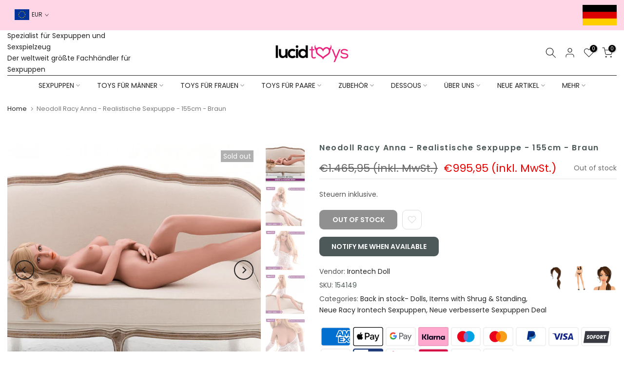

--- FILE ---
content_type: text/html; charset=utf-8
request_url: https://www.lucidtoys.de/?section_id=search-hidden
body_size: 2473
content:
<div id="shopify-section-search-hidden" class="shopify-section"><link rel="stylesheet" href="//www.lucidtoys.de/cdn/shop/t/24/assets/t4s-collection-products.css?v=85659333392321618991681225741" media="all">
<div class="t4s-drawer__header">
   <span class="t4s_as_title" aria-hidden="false">Search Our Site</span>
   <button class="t4s-drawer__close" data-drawer-close aria-label="Close Search"><svg class="t4s-iconsvg-close" role="presentation" viewBox="0 0 16 14"><path d="M15 0L1 14m14 0L1 0" stroke="currentColor" fill="none" fill-rule="evenodd"></path></svg></button>
</div>
<form data-frm-search action="/search" method="get" class="t4s-mini-search__frm t4s-pr" role="search">
   <input type="hidden" name="type" value="product">
   <input type="hidden" name="options[unavailable_products]" value="last">
   <input type="hidden" name="options[prefix]" value="last"><div data-cat-search class="t4s-mini-search__cat">
         <select data-name="product_type">
           <option value="*">All Categories</option><option value="Accessories">Accessories</option><option value="Anal dildo">Anal dildo</option><option value="Anal Lubes">Anal Lubes</option><option value="Anal Perlen">Anal Perlen</option><option value="Anal Vibrator">Anal Vibrator</option><option value="Analdildos">Analdildos</option><option value="Aromatisierte Gleitgele">Aromatisierte Gleitgele</option><option value="Baby doll">Baby doll</option><option value="Bedroom costumes">Bedroom costumes</option><option value="Beine">Beine</option><option value="BHs und Schlüpfer">BHs und Schlüpfer</option><option value="Bio-Gleitmittel">Bio-Gleitmittel</option><option value="Body Silicone">Body Silicone</option><option value="Body Torso (TPE)">Body Torso (TPE)</option><option value="Body TPE">Body TPE</option><option value="Briefs & Tanga">Briefs & Tanga</option><option value="Briefs & thongs">Briefs & thongs</option><option value="Butt Plugs">Butt Plugs</option><option value="Butts">Butts</option><option value="Clearance">Clearance</option><option value="Clitoral Vibrators">Clitoral Vibrators</option><option value="Corsets">Corsets</option><option value="Custom Type Spray & Gel">Custom Type Spray & Gel</option><option value="Dessous -Sets">Dessous -Sets</option><option value="Dessous-Set">Dessous-Set</option><option value="Dessous-Sets">Dessous-Sets</option><option value="dildo">dildo</option><option value="Dildos">Dildos</option><option value="Dildos (PVC)">Dildos (PVC)</option><option value="Doll Body">Doll Body</option><option value="Doll Head">Doll Head</option><option value="Doll Heads">Doll Heads</option><option value="Doll Heads (Silicone)">Doll Heads (Silicone)</option><option value="Doll Heads (TPE)">Doll Heads (TPE)</option><option value="Doll Part (TPE)">Doll Part (TPE)</option><option value="Doll Torso">Doll Torso</option><option value="Doll Torso (TPE)">Doll Torso (TPE)</option><option value="Doll Wigs">Doll Wigs</option><option value="Dong">Dong</option><option value="Doppelte Dildos">Doppelte Dildos</option><option value="Dresses">Dresses</option><option value="feet">feet</option><option value="Fill Size Doll">Fill Size Doll</option><option value="Fingerärmel">Fingerärmel</option><option value="Full Size Doll">Full Size Doll</option><option value="Full Size Doll (TPE)">Full Size Doll (TPE)</option><option value="Full Size Doll Hybrid (Implanted)">Full Size Doll Hybrid (Implanted)</option><option value="Full Size Doll Hybrid (Wig)">Full Size Doll Hybrid (Wig)</option><option value="Full Size Doll TPE & Gel Breast">Full Size Doll TPE & Gel Breast</option><option value="Full Size Sex Doll (Silicone) - Bundle">Full Size Sex Doll (Silicone) - Bundle</option><option value="Full Size Sex Doll (TPE) - Bundle">Full Size Sex Doll (TPE) - Bundle</option><option value="Fußfetisch">Fußfetisch</option><option value="G-Punkt">G-Punkt</option><option value="G-spot">G-spot</option><option value="Ganze Sexpuppen">Ganze Sexpuppen</option><option value="Gel Breast">Gel Breast</option><option value="Gleitmittel">Gleitmittel</option><option value="Gleitmittel auf Wasserbasis">Gleitmittel auf Wasserbasis</option><option value="Handmasturbatoren">Handmasturbatoren</option><option value="HÖSCHEN / TANGAS">HÖSCHEN / TANGAS</option><option value="Höschen">Höschen</option><option value="Implanted">Implanted</option><option value="Kaninchen">Kaninchen</option><option value="Kitzler">Kitzler</option><option value="Kleider">Kleider</option><option value="Klitorisstimulator">Klitorisstimulator</option><option value="Klitorisvibratoren">Klitorisvibratoren</option><option value="Kondome">Kondome</option><option value="Korsetts">Korsetts</option><option value="Kugel">Kugel</option><option value="Körper Silikon">Körper Silikon</option><option value="Körper Torso (TPE)">Körper Torso (TPE)</option><option value="Körper TPE (Gel)">Körper TPE (Gel)</option><option value="Körper-Torso (TPE)">Körper-Torso (TPE)</option><option value="Körperpflege">Körperpflege</option><option value="Körpertyp">Körpertyp</option><option value="Large">Large</option><option value="Legs">Legs</option><option value="Libido-enhancer">Libido-enhancer</option><option value="Lingerie">Lingerie</option><option value="Lingerie Set">Lingerie Set</option><option value="Lingerie sets">Lingerie sets</option><option value="Lotionen">Lotionen</option><option value="Lubes">Lubes</option><option value="Male Toys">Male Toys</option><option value="Masterbatoren">Masterbatoren</option><option value="Medical">Medical</option><option value="Mini">Mini</option><option value="Mini-Puppen">Mini-Puppen</option><option value="MÃ¤nnliches Spielzeug">MÃ¤nnliches Spielzeug</option><option value="männlich Torso">männlich Torso</option><option value="Männliche Puppe">Männliche Puppe</option><option value="Nachtwäsche">Nachtwäsche</option><option value="Nicht klassifiziert">Nicht klassifiziert</option><option value="Night Wear">Night Wear</option><option value="Not Classified">Not Classified</option><option value="Ohne Gelbrust">Ohne Gelbrust</option><option value="Paar Spielzeug">Paar Spielzeug</option><option value="PARTNERTOY">PARTNERTOY</option><option value="Penispumpe">Penispumpe</option><option value="Penispumpe Pump">Penispumpe Pump</option><option value="Penisringe">Penisringe</option><option value="Penisärmel">Penisärmel</option><option value="Poupée Pleine Grandeur">Poupée Pleine Grandeur</option><option value="Prostata-Massagegerät">Prostata-Massagegerät</option><option value="Puppe in voller Gr??e (TPE)">Puppe in voller Gr??e (TPE)</option><option value="Puppe in voller GrÃ¶ÃŸe (TPE)">Puppe in voller GrÃ¶ÃŸe (TPE)</option><option value="Puppe in voller Größe">Puppe in voller Größe</option><option value="Puppe in voller Größe (TPE)">Puppe in voller Größe (TPE)</option><option value="Puppen-Hybrid in voller Größe (Perücke)">Puppen-Hybrid in voller Größe (Perücke)</option><option value="Puppenaugen">Puppenaugen</option><option value="Puppenkopf">Puppenkopf</option><option value="Puppenköpfe (TPE)">Puppenköpfe (TPE)</option><option value="Puppenkörper">Puppenkörper</option><option value="Puppenperücken">Puppenperücken</option><option value="Puppensilikon in voller Größe">Puppensilikon in voller Größe</option><option value="Puppentorso">Puppentorso</option><option value="Puppentorso (TPE)">Puppentorso (TPE)</option><option value="PVC Dildos">PVC Dildos</option><option value="Rabbit">Rabbit</option><option value="Realistic Butt & Vaginas">Realistic Butt & Vaginas</option><option value="Realistische Hintern & Vaginas">Realistische Hintern & Vaginas</option><option value="Realistischer Hintern & Vaginas">Realistischer Hintern & Vaginas</option><option value="Realistischer Hintern und Vagina">Realistischer Hintern und Vagina</option><option value="Schlafzimmer Kostüme">Schlafzimmer Kostüme</option><option value="Schlafzimmermode">Schlafzimmermode</option><option value="Sexspielzeug">Sexspielzeug</option><option value="Sexual Desire">Sexual Desire</option><option value="Sexuelles Verlangen">Sexuelles Verlangen</option><option value="Silicone Dildos">Silicone Dildos</option><option value="Silikondildo">Silikondildo</option><option value="Silikondildos">Silikondildos</option><option value="Silikonpuppe in voller Größe">Silikonpuppe in voller Größe</option><option value="Slips & Tangas">Slips & Tangas</option><option value="Slips und Tangas">Slips und Tangas</option><option value="Spanker">Spanker</option><option value="Spielzeugreiniger">Spielzeugreiniger</option><option value="Spray & Gel">Spray & Gel</option><option value="Standing Shrug">Standing Shrug</option><option value="Stehendes Achselzucken">Stehendes Achselzucken</option><option value="Stockings">Stockings</option><option value="Strap On Dildos">Strap On Dildos</option><option value="Strap-On">Strap-On</option><option value="Strumpfbänder">Strumpfbänder</option><option value="Strümpfe">Strümpfe</option><option value="Torso">Torso</option><option value="TPE">TPE</option><option value="TPE Dildos">TPE Dildos</option><option value="Uniformen">Uniformen</option><option value="UniformsLingerie">UniformsLingerie</option><option value="Unterwäsche">Unterwäsche</option><option value="Verzögerungsspray & Creme">Verzögerungsspray & Creme</option><option value="Vibrating">Vibrating</option><option value="Vibratoren">Vibratoren</option><option value="Vibratorkugeln">Vibratorkugeln</option><option value="Volle Größe Puppe Hybrid (Perücke)">Volle Größe Puppe Hybrid (Perücke)</option><option value="Vollgroße Puppe TPE & Gelbrust">Vollgroße Puppe TPE & Gelbrust</option><option value="Wand">Wand</option><option value="Wig">Wig</option><option value="Zauberstab">Zauberstab</option><option value="Zubehör">Zubehör</option></select>
     </div><div class="t4s-mini-search__btns t4s-pr t4s-oh">
      <input data-input-search class="t4s-mini-search__input" autocomplete="off" type="text" name="q" placeholder="Search">
      <button data-submit-search class="t4s-mini-search__submit t4s-btn-loading__svg" type="submit">
         <svg class="t4s-btn-op0" viewBox="0 0 18 19" width="16"><path fill-rule="evenodd" clip-rule="evenodd" d="M11.03 11.68A5.784 5.784 0 112.85 3.5a5.784 5.784 0 018.18 8.18zm.26 1.12a6.78 6.78 0 11.72-.7l5.4 5.4a.5.5 0 11-.71.7l-5.41-5.4z" fill="currentColor"></path></svg>
         <div class="t4s-loading__spinner t4s-dn">
            <svg width="16" height="16" aria-hidden="true" focusable="false" role="presentation" class="t4s-svg__spinner" viewBox="0 0 66 66" xmlns="http://www.w3.org/2000/svg"><circle class="t4s-path" fill="none" stroke-width="6" cx="33" cy="33" r="30"></circle></svg>
         </div>
      </button>
   </div></form><div data-title-search class="t4s-mini-search__title" style="display:none"></div><div class="t4s-drawer__content">
   <div class="t4s-drawer__main">
      <div data-t4s-scroll-me class="t4s-drawer__scroll t4s-current-scrollbar t4s-pr-search__wrap"><div data-skeleton-search class="t4s-skeleton_wrap t4s-dn"><div class="t4s-row t4s-space-item-inner">
                         <div class="t4s-col-auto t4s-col-item t4s-widget_img_pr"><div class="t4s-skeleton_img"></div></div>
                         <div class="t4s-col t4s-col-item t4s-widget_if_pr"><div class="t4s-skeleton_txt1"></div><div class="t4s-skeleton_txt2"></div></div>
                     </div><div class="t4s-row t4s-space-item-inner">
                         <div class="t4s-col-auto t4s-col-item t4s-widget_img_pr"><div class="t4s-skeleton_img"></div></div>
                         <div class="t4s-col t4s-col-item t4s-widget_if_pr"><div class="t4s-skeleton_txt1"></div><div class="t4s-skeleton_txt2"></div></div>
                     </div><div class="t4s-row t4s-space-item-inner">
                         <div class="t4s-col-auto t4s-col-item t4s-widget_img_pr"><div class="t4s-skeleton_img"></div></div>
                         <div class="t4s-col t4s-col-item t4s-widget_if_pr"><div class="t4s-skeleton_txt1"></div><div class="t4s-skeleton_txt2"></div></div>
                     </div><div class="t4s-row t4s-space-item-inner">
                         <div class="t4s-col-auto t4s-col-item t4s-widget_img_pr"><div class="t4s-skeleton_img"></div></div>
                         <div class="t4s-col t4s-col-item t4s-widget_if_pr"><div class="t4s-skeleton_txt1"></div><div class="t4s-skeleton_txt2"></div></div>
                     </div><div class="t4s-row t4s-space-item-inner">
                         <div class="t4s-col-auto t4s-col-item t4s-widget_img_pr"><div class="t4s-skeleton_img"></div></div>
                         <div class="t4s-col t4s-col-item t4s-widget_if_pr"><div class="t4s-skeleton_txt1"></div><div class="t4s-skeleton_txt2"></div></div>
                     </div></div>
             <div data-results-search class="t4s-mini-search__content t4s_ratioadapt"></div></div>
   </div><div data-viewAll-search class="t4s-drawer__bottom" style="display:none"></div></div></div>

--- FILE ---
content_type: text/css
request_url: https://www.lucidtoys.de/cdn/shop/t/24/assets/custom.css?v=49110827924621875961681225778
body_size: -755
content:
/*# sourceMappingURL=/cdn/shop/t/24/assets/custom.css.map?v=49110827924621875961681225778 */


--- FILE ---
content_type: text/css
request_url: https://www.lucidtoys.de/cdn/shop/t/24/assets/t4s-mega-menu.css?v=157871045421668291521681225742
body_size: -311
content:
.t4s-menu-item .t4s-sub-menu,.t4s-navigation #t4s-nav-ul{text-align:left}.t4s-type__mega>.t4s-sub-menu{padding:30px 15px}.nt_menu .sub-menu .sub-column-item>a{color:var(--secondary-color);text-transform:uppercase;font-weight:500;font-size:12px;padding:13px 0;border-bottom:1px solid var(--border-color)}.t4s-type_mn_link2>a{display:block;font-weight:500;font-size:12px;padding:13px 0;border-bottom:1px solid rgba(var(--border-color-rgb),.65);position:relative}.t4s-type_mn_link2>a .t4s_lb_nav{right:auto;top:auto;transform:none;margin:-6px 4px 0}.t4s-type_mn_link2>a:first-child{padding-top:0}.t4s-type_mn_link2>a:last-child{padding-bottom:0}.t4s-type_mn_link2>a:not(:hover){color:var(--secondary-color)}.t4s-type_mn_link2>a:last-child{border-bottom:none;padding-bottom:0}.t4s-type_mn_link>.t4s-heading,.t4s-type_mn_link>a{color:var(--secondary-color);font-weight:500;font-size:12px;padding:0 0 13px;display:block;border-bottom:1px solid rgba(var(--border-color-rgb),.65)}.t4s-type_mn_link .t4s-sub-column{padding:0;margin-bottom:0}.t4s-type_mn_link .t4s-sub-column li a{padding:10px 0;display:block;line-height:1.5;position:relative}.t4s-type_mn_link .t4s-sub-column li a:not(:hover){color:var(--text-color)}.t4s-type_mn_link .t4s-sub-column .t4s_lb_nav{right:auto;margin-top:-8px;margin-left:4px}.t4s-type_mn_link .t4s-sub-column li:last-child a{padding-bottom:0}.t4s-type_mn_link .t4s-sub-column li:last-child a .t4s_lb_nav{margin-top:-4px}.t4s-navigation>ul>li.has--children.is-action__hover>a:before{content:"";position:absolute;top:0;left:0;bottom:-40px;right:0}.t4s-navigation .t4s-post-item .t4s-post-info{margin-bottom:0}.t4s-menu-item a>i{font-size:22px;margin-right:4px}
/*# sourceMappingURL=/cdn/shop/t/24/assets/t4s-mega-menu.css.map?v=157871045421668291521681225742 */


--- FILE ---
content_type: text/javascript; charset=utf-8
request_url: https://www.lucidtoys.de/products/neojoy-anna-155cm-itd_154149.js
body_size: 2278
content:
{"id":4105375088755,"title":"Neodoll Racy Anna - Realistische Sexpuppe - 155cm - Braun","handle":"neojoy-anna-155cm-itd_154149","description":"\u003cstyle type=\"text\/css\"\u003e\u003c!--\n\u003c! - - \ntd {border: 1px solid #ccc;}br {mso - data - placement: same - cell;}\n- - \u003e\n--\u003e\u003c\/style\u003e\n\u003cspan value='{\"1\": 2,\"2\": \"Verfügt über 3 Penetrationsbereiche: vaginal, anal und oral sowie ein Paar süße Brüste, die perfekt geformt sind, um Ihren Penis dazwischen zu schieben.\\n\\nDie Textur dieser Schönheit aus hochwertigem TPE sieht aus und fühlt sich an wie echte Haut - sie fühlt sich weich an und gibt leicht nach, wie echte Haut. Realistische Größe - kann in weiche Kleidung gekleidet werden, um Ihre Fantasien zu verwirklichen.\\n\\nRealistische Größe - kann in weiche Kleidung gekleidet werden, um Ihre Fantasien zu verwirklichen. Bitte beachten Sie, dass das auf den Bildern gezeigte Outfit nicht enthalten ist.\\nDie Packung enthält sexy Dessous, eine schöne Perücke, einen Kamm, ein Reinigungsset, eine Decke.\\n\\nDie Neodoll Racy Puppenreihe wurde entwickelt, um das Herz eines jeden Mannes höher schlagen zu lassen. Die Puppen werden von Hand ausgewählt und für diejenigen hergestellt, die ein detailliertes menschliches Aussehen suchen. Hergestellt aus den hochwertigsten Materialien und kann auch ohne Unterstützung alleine stehen. Diese Puppenreihe wurde so geformt, dass sie den Größen und Merkmalen des perfekten weiblichen Körpers entspricht. Sie lässt Sie vergessen, dass sie nicht aus echtem Fleisch und Knochen Büsteht. \\n\\n\\nWichtige Details: \\n\\n - EU - weite Lieferung - Lokaler Kundendienst\\n - KEINE EINFUHRZÖLLE ODER EINFUHRSTEUERN\\n - Köpfe und anderes Zubehör erhältlich\\n  \"}' data=\"\" sheets=\"\" userformat='{\"2\": 769,\"3\": {\"1\": 0},\"11\": 4,\"12\": 0}'\u003eVerfügt über 3 Penetrationsbereiche: vaginal, anal und oral sowie ein Paar süße Brüste, die perfekt geformt sind, um Ihren Penis dazwischen zu schieben.\u003cbr\u003e\u003cbr\u003eDie Textur dieser Schönheit aus hochwertigem TPE sieht aus und fühlt sich an wie echte Haut - sie fühlt sich weich an und gibt leicht nach, wie echte Haut. Realistische Größe - kann in weiche Kleidung gekleidet werden, um Ihre Fantasien zu verwirklichen.\u003cbr\u003e\u003cbr\u003eRealistische Größe - kann in weiche Kleidung gekleidet werden, um Ihre Fantasien zu verwirklichen. Bitte beachten Sie, dass das auf den Bildern gezeigte Outfit nicht enthalten ist.\u003cbr\u003eDie Packung enthält sexy Dessous, eine schöne Perücke, einen Kamm, ein Reinigungsset, eine Decke.\u003cbr\u003e\u003cbr\u003eDie Neodoll Racy Puppenreihe wurde entwickelt, um das Herz eines jeden Mannes höher schlagen zu lassen. Die Puppen werden von Hand ausgewählt und für diejenigen hergestellt, die ein detailliertes menschliches Aussehen suchen. Hergestellt aus den hochwertigsten Materialien und kann auch ohne Unterstützung alleine stehen. Diese Puppenreihe wurde so geformt, dass sie den Größen und Merkmalen des perfekten weiblichen Körpers entspricht. Sie lässt Sie vergessen, dass sie nicht aus echtem Fleisch und Knochen Büsteht. \u003cbr\u003e\u003cbr\u003e\u003cstrong\u003eWichtige Details: \u003c\/strong\u003e\u003cbr\u003e\u003cbr\u003e - EU - weite Lieferung - Lokaler Kundendienst\u003cbr\u003e - KEINE EINFUHRZÖLLE ODER EINFUHRSTEUERN\u003cbr\u003e - Köpfe und anderes Zubehör erhältlich \u003c\/span\u003e\u003cbr\u003e\u003cbr\u003e\u003cb\u003e Puppen Spezifikationen: \u003c\/b\u003e \u003cbr\u003e \u003cb\u003e - Hersteller: \u003c\/b\u003e Irontech Puppen \u003cbr\u003e \u003cb\u003e - Höhe: \u003c\/b\u003e 155cm \u003cbr\u003e \u003cb\u003e - Schulter : \u003c\/b\u003e 33cm \u003cbr\u003e \u003cb\u003e - Nettogewicht: \u003c\/b\u003e 30kg \u003cbr\u003e \u003cb\u003e - Bruttogewicht: \u003c\/b\u003e 38kg \u003cbr\u003e \u003cb\u003e - Brüste: \u003c\/b\u003e 74cm \u003cbr\u003e \u003cb\u003e - Taille: \u003c\/b\u003e 57cm \u003cbr\u003e \u003cb\u003e - Hüfte: \u003c\/b\u003e 82cm \u003cbr\u003e \u003cb\u003e - Hand: \u003c\/b\u003e 15,5cm \u003cbr\u003e \u003cb\u003e - Fußgröße: \u003c\/b\u003e 20cm \u003cbr\u003e \u003cb\u003e - Beinlänge: \u003c\/b\u003e 81cm \u003cbr\u003e \u003cb\u003e - Stehende Option: \u003c\/b\u003e Ja \u003cbr\u003e \u003cb\u003e - Bewegliche Schultern: \u003c\/b\u003e Ja \u003cbr\u003e \u003cb\u003e - Augenfarbe: \u003c\/b\u003e Grau \u003cbr\u003e \u003cb\u003e - Hautfarbe: \u003c\/b\u003eBraun\u003cbr\u003e \u003cb\u003e - Vagina Tiefe: \u003c\/b\u003e 17cm \u003cbr\u003e \u003cb\u003e - Anal Tiefe: \u003c\/b\u003e 15 cm \u003cbr\u003e \u003cb\u003e - Mund Tiefe: \u003c\/b\u003e 13cm","published_at":"2019-09-20T17:02:49+02:00","created_at":"2019-09-20T17:03:03+02:00","vendor":"Irontech Doll","type":"Ganze Sexpuppen","tags":["brustumfang-größe-cm-74cm","europäisch","eye-grey","feet-size-20cm","gebräunt-haut","Hand Size-15.5cm","höhe-cm-155cm","hüftumfang-cm-82cm","leg-size-81cm","material-tpe","merkmal-bewegliche-schultern","merkmal-stehen","nettogewicht-kg-30kg","schultergroß-cm-33cm","taillengröße-cm-57cm","Vendor Irontech"],"price":99595,"price_min":99595,"price_max":99595,"available":false,"price_varies":false,"compare_at_price":146595,"compare_at_price_min":146595,"compare_at_price_max":146595,"compare_at_price_varies":false,"variants":[{"id":30149193072755,"title":"Default Title","option1":"Default Title","option2":null,"option3":null,"sku":"154149","requires_shipping":true,"taxable":true,"featured_image":null,"available":false,"name":"Neodoll Racy Anna - Realistische Sexpuppe - 155cm - Braun","public_title":null,"options":["Default Title"],"price":99595,"weight":0,"compare_at_price":146595,"inventory_management":"shopify","barcode":"","requires_selling_plan":false,"selling_plan_allocations":[]}],"images":["\/\/cdn.shopify.com\/s\/files\/1\/0033\/9682\/9299\/files\/689938.jpg?v=1741256447","\/\/cdn.shopify.com\/s\/files\/1\/0033\/9682\/9299\/files\/689939.jpg?v=1741256447","\/\/cdn.shopify.com\/s\/files\/1\/0033\/9682\/9299\/files\/689940.jpg?v=1741256447","\/\/cdn.shopify.com\/s\/files\/1\/0033\/9682\/9299\/files\/689941.jpg?v=1741256447","\/\/cdn.shopify.com\/s\/files\/1\/0033\/9682\/9299\/files\/689942.jpg?v=1741256447","\/\/cdn.shopify.com\/s\/files\/1\/0033\/9682\/9299\/files\/689943.jpg?v=1741256447","\/\/cdn.shopify.com\/s\/files\/1\/0033\/9682\/9299\/files\/689944.jpg?v=1741256447","\/\/cdn.shopify.com\/s\/files\/1\/0033\/9682\/9299\/files\/689945.jpg?v=1741256447","\/\/cdn.shopify.com\/s\/files\/1\/0033\/9682\/9299\/files\/689946.jpg?v=1741256447","\/\/cdn.shopify.com\/s\/files\/1\/0033\/9682\/9299\/files\/689947.jpg?v=1741256447","\/\/cdn.shopify.com\/s\/files\/1\/0033\/9682\/9299\/files\/689948.jpg?v=1741256448","\/\/cdn.shopify.com\/s\/files\/1\/0033\/9682\/9299\/files\/689949.jpg?v=1741256448","\/\/cdn.shopify.com\/s\/files\/1\/0033\/9682\/9299\/files\/689950.jpg?v=1741256448","\/\/cdn.shopify.com\/s\/files\/1\/0033\/9682\/9299\/files\/689951.jpg?v=1741256448","\/\/cdn.shopify.com\/s\/files\/1\/0033\/9682\/9299\/files\/689952.jpg?v=1741256448","\/\/cdn.shopify.com\/s\/files\/1\/0033\/9682\/9299\/files\/689953.jpg?v=1741256448","\/\/cdn.shopify.com\/s\/files\/1\/0033\/9682\/9299\/files\/689954.jpg?v=1741256448","\/\/cdn.shopify.com\/s\/files\/1\/0033\/9682\/9299\/files\/689955.jpg?v=1741256448","\/\/cdn.shopify.com\/s\/files\/1\/0033\/9682\/9299\/files\/689956.jpg?v=1741256448"],"featured_image":"\/\/cdn.shopify.com\/s\/files\/1\/0033\/9682\/9299\/files\/689938.jpg?v=1741256447","options":[{"name":"Title","position":1,"values":["Default Title"]}],"url":"\/products\/neojoy-anna-155cm-itd_154149","media":[{"alt":null,"id":44561890246922,"position":1,"preview_image":{"aspect_ratio":1.0,"height":1200,"width":1200,"src":"https:\/\/cdn.shopify.com\/s\/files\/1\/0033\/9682\/9299\/files\/689938.jpg?v=1741256447"},"aspect_ratio":1.0,"height":1200,"media_type":"image","src":"https:\/\/cdn.shopify.com\/s\/files\/1\/0033\/9682\/9299\/files\/689938.jpg?v=1741256447","width":1200},{"alt":null,"id":44561890279690,"position":2,"preview_image":{"aspect_ratio":1.0,"height":1200,"width":1200,"src":"https:\/\/cdn.shopify.com\/s\/files\/1\/0033\/9682\/9299\/files\/689939.jpg?v=1741256447"},"aspect_ratio":1.0,"height":1200,"media_type":"image","src":"https:\/\/cdn.shopify.com\/s\/files\/1\/0033\/9682\/9299\/files\/689939.jpg?v=1741256447","width":1200},{"alt":null,"id":44561890312458,"position":3,"preview_image":{"aspect_ratio":1.0,"height":1200,"width":1200,"src":"https:\/\/cdn.shopify.com\/s\/files\/1\/0033\/9682\/9299\/files\/689940.jpg?v=1741256447"},"aspect_ratio":1.0,"height":1200,"media_type":"image","src":"https:\/\/cdn.shopify.com\/s\/files\/1\/0033\/9682\/9299\/files\/689940.jpg?v=1741256447","width":1200},{"alt":null,"id":44561890345226,"position":4,"preview_image":{"aspect_ratio":1.0,"height":1200,"width":1200,"src":"https:\/\/cdn.shopify.com\/s\/files\/1\/0033\/9682\/9299\/files\/689941.jpg?v=1741256447"},"aspect_ratio":1.0,"height":1200,"media_type":"image","src":"https:\/\/cdn.shopify.com\/s\/files\/1\/0033\/9682\/9299\/files\/689941.jpg?v=1741256447","width":1200},{"alt":null,"id":44561890377994,"position":5,"preview_image":{"aspect_ratio":1.0,"height":1200,"width":1200,"src":"https:\/\/cdn.shopify.com\/s\/files\/1\/0033\/9682\/9299\/files\/689942.jpg?v=1741256447"},"aspect_ratio":1.0,"height":1200,"media_type":"image","src":"https:\/\/cdn.shopify.com\/s\/files\/1\/0033\/9682\/9299\/files\/689942.jpg?v=1741256447","width":1200},{"alt":null,"id":44561890410762,"position":6,"preview_image":{"aspect_ratio":1.0,"height":1200,"width":1200,"src":"https:\/\/cdn.shopify.com\/s\/files\/1\/0033\/9682\/9299\/files\/689943.jpg?v=1741256447"},"aspect_ratio":1.0,"height":1200,"media_type":"image","src":"https:\/\/cdn.shopify.com\/s\/files\/1\/0033\/9682\/9299\/files\/689943.jpg?v=1741256447","width":1200},{"alt":null,"id":44561890443530,"position":7,"preview_image":{"aspect_ratio":1.0,"height":1200,"width":1200,"src":"https:\/\/cdn.shopify.com\/s\/files\/1\/0033\/9682\/9299\/files\/689944.jpg?v=1741256447"},"aspect_ratio":1.0,"height":1200,"media_type":"image","src":"https:\/\/cdn.shopify.com\/s\/files\/1\/0033\/9682\/9299\/files\/689944.jpg?v=1741256447","width":1200},{"alt":null,"id":44561890476298,"position":8,"preview_image":{"aspect_ratio":1.0,"height":1200,"width":1200,"src":"https:\/\/cdn.shopify.com\/s\/files\/1\/0033\/9682\/9299\/files\/689945.jpg?v=1741256447"},"aspect_ratio":1.0,"height":1200,"media_type":"image","src":"https:\/\/cdn.shopify.com\/s\/files\/1\/0033\/9682\/9299\/files\/689945.jpg?v=1741256447","width":1200},{"alt":null,"id":44561890509066,"position":9,"preview_image":{"aspect_ratio":1.0,"height":1200,"width":1200,"src":"https:\/\/cdn.shopify.com\/s\/files\/1\/0033\/9682\/9299\/files\/689946.jpg?v=1741256447"},"aspect_ratio":1.0,"height":1200,"media_type":"image","src":"https:\/\/cdn.shopify.com\/s\/files\/1\/0033\/9682\/9299\/files\/689946.jpg?v=1741256447","width":1200},{"alt":null,"id":44561890541834,"position":10,"preview_image":{"aspect_ratio":1.0,"height":1200,"width":1200,"src":"https:\/\/cdn.shopify.com\/s\/files\/1\/0033\/9682\/9299\/files\/689947.jpg?v=1741256447"},"aspect_ratio":1.0,"height":1200,"media_type":"image","src":"https:\/\/cdn.shopify.com\/s\/files\/1\/0033\/9682\/9299\/files\/689947.jpg?v=1741256447","width":1200},{"alt":null,"id":44561890574602,"position":11,"preview_image":{"aspect_ratio":1.0,"height":1200,"width":1200,"src":"https:\/\/cdn.shopify.com\/s\/files\/1\/0033\/9682\/9299\/files\/689948.jpg?v=1741256448"},"aspect_ratio":1.0,"height":1200,"media_type":"image","src":"https:\/\/cdn.shopify.com\/s\/files\/1\/0033\/9682\/9299\/files\/689948.jpg?v=1741256448","width":1200},{"alt":null,"id":44561890607370,"position":12,"preview_image":{"aspect_ratio":1.0,"height":1200,"width":1200,"src":"https:\/\/cdn.shopify.com\/s\/files\/1\/0033\/9682\/9299\/files\/689949.jpg?v=1741256448"},"aspect_ratio":1.0,"height":1200,"media_type":"image","src":"https:\/\/cdn.shopify.com\/s\/files\/1\/0033\/9682\/9299\/files\/689949.jpg?v=1741256448","width":1200},{"alt":null,"id":44561890640138,"position":13,"preview_image":{"aspect_ratio":1.0,"height":1200,"width":1200,"src":"https:\/\/cdn.shopify.com\/s\/files\/1\/0033\/9682\/9299\/files\/689950.jpg?v=1741256448"},"aspect_ratio":1.0,"height":1200,"media_type":"image","src":"https:\/\/cdn.shopify.com\/s\/files\/1\/0033\/9682\/9299\/files\/689950.jpg?v=1741256448","width":1200},{"alt":null,"id":44561890672906,"position":14,"preview_image":{"aspect_ratio":1.0,"height":1200,"width":1200,"src":"https:\/\/cdn.shopify.com\/s\/files\/1\/0033\/9682\/9299\/files\/689951.jpg?v=1741256448"},"aspect_ratio":1.0,"height":1200,"media_type":"image","src":"https:\/\/cdn.shopify.com\/s\/files\/1\/0033\/9682\/9299\/files\/689951.jpg?v=1741256448","width":1200},{"alt":null,"id":44561890705674,"position":15,"preview_image":{"aspect_ratio":1.0,"height":1200,"width":1200,"src":"https:\/\/cdn.shopify.com\/s\/files\/1\/0033\/9682\/9299\/files\/689952.jpg?v=1741256448"},"aspect_ratio":1.0,"height":1200,"media_type":"image","src":"https:\/\/cdn.shopify.com\/s\/files\/1\/0033\/9682\/9299\/files\/689952.jpg?v=1741256448","width":1200},{"alt":null,"id":44561890738442,"position":16,"preview_image":{"aspect_ratio":1.0,"height":1200,"width":1200,"src":"https:\/\/cdn.shopify.com\/s\/files\/1\/0033\/9682\/9299\/files\/689953.jpg?v=1741256448"},"aspect_ratio":1.0,"height":1200,"media_type":"image","src":"https:\/\/cdn.shopify.com\/s\/files\/1\/0033\/9682\/9299\/files\/689953.jpg?v=1741256448","width":1200},{"alt":null,"id":44561890771210,"position":17,"preview_image":{"aspect_ratio":1.0,"height":1200,"width":1200,"src":"https:\/\/cdn.shopify.com\/s\/files\/1\/0033\/9682\/9299\/files\/689954.jpg?v=1741256448"},"aspect_ratio":1.0,"height":1200,"media_type":"image","src":"https:\/\/cdn.shopify.com\/s\/files\/1\/0033\/9682\/9299\/files\/689954.jpg?v=1741256448","width":1200},{"alt":null,"id":44561890803978,"position":18,"preview_image":{"aspect_ratio":1.0,"height":1200,"width":1200,"src":"https:\/\/cdn.shopify.com\/s\/files\/1\/0033\/9682\/9299\/files\/689955.jpg?v=1741256448"},"aspect_ratio":1.0,"height":1200,"media_type":"image","src":"https:\/\/cdn.shopify.com\/s\/files\/1\/0033\/9682\/9299\/files\/689955.jpg?v=1741256448","width":1200},{"alt":null,"id":44561890836746,"position":19,"preview_image":{"aspect_ratio":1.0,"height":1200,"width":1200,"src":"https:\/\/cdn.shopify.com\/s\/files\/1\/0033\/9682\/9299\/files\/689956.jpg?v=1741256448"},"aspect_ratio":1.0,"height":1200,"media_type":"image","src":"https:\/\/cdn.shopify.com\/s\/files\/1\/0033\/9682\/9299\/files\/689956.jpg?v=1741256448","width":1200}],"requires_selling_plan":false,"selling_plan_groups":[]}

--- FILE ---
content_type: text/javascript
request_url: https://cdn.starapps.studio/apps/vsk/lucidtoys-de/data-v2.js
body_size: 2320
content:
"use strict";"undefined"==typeof window.starapps_data&&(window.starapps_data={}),"undefined"==typeof window.starapps_data.product_groups&&(window.starapps_data.product_groups=[{"id":162408,"products_preset_id":137654,"collections_swatch":"first_product_image","group_name":"Neodoll 6YE 150cm Sexpuppe","option_name":"Wählen Sie Ihre 6YE Liebespuppe","collections_preset_id":null,"display_position":"bottom","products_swatch":"first_product_image","mobile_products_preset_id":137654,"mobile_products_swatch":"first_product_image","mobile_collections_preset_id":null,"mobile_collections_swatch":"first_product_image","same_products_preset_for_mobile":true,"same_collections_preset_for_mobile":true,"option_values":[{"id":7009264730294,"option_value":"Demi","featured_img":"https://cdn.shopify.com/s/files/1/0033/9682/9299/products/440452.jpg?v=1710335020","secondary_img":"https://cdn.shopify.com/s/files/1/0033/9682/9299/products/440455.jpg?v=1710335020","last_img":"https://cdn.shopify.com/s/files/1/0033/9682/9299/products/440477.jpg?v=1710335021","title":"Neodoll Allure Demi - Realistische Sexpuppe - 150cm - Gebräunt","handle":"neodoll-allure-demi-realistic-sex-doll-150cm-tan","available":true,"max_price":749.99,"min_price":749.99,"published":true,"swatch_src":"No","swatch_value":null},{"id":7011859595446,"option_value":"Giselle","featured_img":"https://cdn.shopify.com/s/files/1/0033/9682/9299/products/440645.jpg?v=1710333482","secondary_img":"https://cdn.shopify.com/s/files/1/0033/9682/9299/products/440646.jpg?v=1710333482","last_img":"https://cdn.shopify.com/s/files/1/0033/9682/9299/products/440663.jpg?v=1710333482","title":"Neodoll Allure Giselle - Realistische Sexpuppe - 150cm - Gebräunt","handle":"neodoll-allure-giselle-realistic-sex-doll-150cm-tan","available":true,"max_price":749.99,"min_price":749.99,"published":true,"swatch_src":"No","swatch_value":null},{"id":6937762791606,"option_value":"Melanie","featured_img":"https://cdn.shopify.com/s/files/1/0033/9682/9299/files/436877_aa573f7b-89c4-4dd5-81a3-f6c854c4d807.jpg?v=1747034778","secondary_img":"https://cdn.shopify.com/s/files/1/0033/9682/9299/files/436878_312b5757-abad-42fd-af30-0c4789da45fa.jpg?v=1747034778","last_img":"https://cdn.shopify.com/s/files/1/0033/9682/9299/files/436896_8b664fac-0261-4490-8841-b0e0fc33c4c4.jpg?v=1747034778","title":"Neodoll Allure Melanie - Realistische Sexpuppe - 150cm - Gebräunt - Neodoll Studios","handle":"neodoll-allure-melanie-realistische-sexpuppe-150cm-gebraunt","available":true,"max_price":749.99,"min_price":749.99,"published":true,"swatch_src":"No","swatch_value":null},{"id":6937779667126,"option_value":"Ellan","featured_img":"https://cdn.shopify.com/s/files/1/0033/9682/9299/products/436543.jpg?v=1709283353","secondary_img":"https://cdn.shopify.com/s/files/1/0033/9682/9299/products/436544.jpg?v=1709283353","last_img":"https://cdn.shopify.com/s/files/1/0033/9682/9299/products/436562.jpg?v=1709283353","title":"Neodoll Allure Ellan - Realistische Sexpuppe - 150cm - Gebräunt - Neodoll Studios","handle":"neodoll-allure-ellan-realistische-sexpuppe-150cm-gebraunt","available":true,"max_price":885.99,"min_price":885.99,"published":true,"swatch_src":"No","swatch_value":null},{"id":7011863003318,"option_value":"Gabriella","featured_img":"https://cdn.shopify.com/s/files/1/0033/9682/9299/products/431511_04215acc-a24f-440b-b48b-569a2c91bd12.jpg?v=1710400752","secondary_img":"https://cdn.shopify.com/s/files/1/0033/9682/9299/products/431512_9e00d457-0f0f-4927-b391-0d7cca627afe.jpg?v=1710400752","last_img":"https://cdn.shopify.com/s/files/1/0033/9682/9299/products/431530_3613767a-aedf-470b-b9bd-aa746a6ccce8.jpg?v=1710400753","title":"Neodoll Allure Gabriella - Realistische Sexpuppe - 150cm - Gebräunt","handle":"neodoll-allure-gabriella-realistische-sexpuppe-150cm-gebraunt","available":true,"max_price":749.99,"min_price":749.99,"published":true,"swatch_src":"No","swatch_value":null},{"id":7011907076278,"option_value":"Ruby","featured_img":"https://cdn.shopify.com/s/files/1/0033/9682/9299/files/431531_a8af7de8-4360-4486-be13-a11b40c7a8de.jpg?v=1747034344","secondary_img":"https://cdn.shopify.com/s/files/1/0033/9682/9299/files/431532_41986a1f-f364-45a5-94df-542a4a495b2a.jpg?v=1747034344","last_img":"https://cdn.shopify.com/s/files/1/0033/9682/9299/files/431549_681dd278-e6ef-42cf-98ed-4a7153576d9e.jpg?v=1747034344","title":"Neodoll Allure Ruby - Realistische Sexpuppe - 150cm - Gebräunt","handle":"neodoll-allure-ruby-realistische-sexpuppe-150cm-gebraunt","available":true,"max_price":749.99,"min_price":749.99,"published":true,"swatch_src":"No","swatch_value":null},{"id":4611930980449,"option_value":"Gianna","featured_img":"https://cdn.shopify.com/s/files/1/0033/9682/9299/files/440548.jpg?v=1742195492","secondary_img":"https://cdn.shopify.com/s/files/1/0033/9682/9299/files/440549.jpg?v=1742195492","last_img":"https://cdn.shopify.com/s/files/1/0033/9682/9299/files/440559.jpg?v=1742195492","title":"Neodoll Allure Gianna - Realistische Sexpuppe - 150cm - Gebräunt","handle":"neodoll-allure-gianna-realistic-sex-doll-150cm_156219","available":true,"max_price":749.99,"min_price":749.99,"published":true,"swatch_src":"No","swatch_value":null},{"id":7011958653110,"option_value":"Cora","featured_img":"https://cdn.shopify.com/s/files/1/0033/9682/9299/products/431550.jpg?v=1710402282","secondary_img":"https://cdn.shopify.com/s/files/1/0033/9682/9299/products/431551.jpg?v=1710402282","last_img":"https://cdn.shopify.com/s/files/1/0033/9682/9299/products/407037.jpg?v=1710402282","title":"Neodoll Allure Cora - Realistische Sexpuppe - 150cm - Gebräunt","handle":"neodoll-allure-cora-realistische-sexpuppe-150cm-gebraunt","available":true,"max_price":749.99,"min_price":749.99,"published":true,"swatch_src":"No","swatch_value":null},{"id":6631958249654,"option_value":"Kensley","featured_img":"https://cdn.shopify.com/s/files/1/0033/9682/9299/files/436632_40784f15-f83a-40a0-a9a1-3ca8cef3d58d.jpg?v=1751104516","secondary_img":"https://cdn.shopify.com/s/files/1/0033/9682/9299/files/436633_e7960c2e-3169-4968-8c1b-5f24d7b386c9.jpg?v=1751104516","last_img":"https://cdn.shopify.com/s/files/1/0033/9682/9299/files/436644_766573a1-ed08-43e9-8bc6-8108c2c3d91a.jpg?v=1751104517","title":"Neodoll Allure Kensley - Realistische Sexpuppe - 150cm - Gebräunt","handle":"neodoll-allure-kensley-realistic-sex-doll-150c_159766","available":true,"max_price":749.99,"min_price":749.99,"published":true,"swatch_src":"No","swatch_value":null},{"id":7011961667766,"option_value":"Lorelei","featured_img":"https://cdn.shopify.com/s/files/1/0033/9682/9299/files/525038_a6b28569-2476-457a-99c5-0eb72c0a3254.png?v=1747035147","secondary_img":"https://cdn.shopify.com/s/files/1/0033/9682/9299/files/525039_6d8ef516-1b63-4131-834d-3098cb0c9aba.jpg?v=1747035147","last_img":"https://cdn.shopify.com/s/files/1/0033/9682/9299/files/525053_79b0328f-004e-4195-8fce-ec5ba9f62f04.jpg?v=1747035147","title":"Neodoll Allure Lorelei - Realistische Sexpuppe - 150cm - Gebräunt","handle":"neodoll-allure-lorelei-realistische-sexpuppe-150cm-gebraunt","available":true,"max_price":749.99,"min_price":749.99,"published":true,"swatch_src":"No","swatch_value":null},{"id":7009257980086,"option_value":"Elianna","featured_img":"https://cdn.shopify.com/s/files/1/0033/9682/9299/products/428416-main.jpg?v=1669809923","secondary_img":"https://cdn.shopify.com/s/files/1/0033/9682/9299/products/428417.jpg?v=1669809938","last_img":"https://cdn.shopify.com/s/files/1/0033/9682/9299/products/428435.jpg?v=1669809938","title":"Neodoll Allure Elianna - Realistische Sexpuppe - 150cm - Gebräunt","handle":"neodoll-allure-elianna-realistic-sex-doll-150cm-tan","available":true,"max_price":749.99,"min_price":749.99,"published":true,"swatch_src":"No","swatch_value":null},{"id":6631960182966,"option_value":"Shelby","featured_img":"https://cdn.shopify.com/s/files/1/0033/9682/9299/files/437023.jpg?v=1746173960","secondary_img":"https://cdn.shopify.com/s/files/1/0033/9682/9299/files/437024.jpg?v=1746173961","last_img":"https://cdn.shopify.com/s/files/1/0033/9682/9299/files/437032.jpg?v=1746173961","title":"Neodoll Allure Shelby - Realistische Sexpuppe - 150cm - Gebräunt","handle":"neodoll-allure-shelby-realistic-sex-doll-150cm_159773","available":true,"max_price":749.99,"min_price":749.99,"published":true,"swatch_src":"No","swatch_value":null},{"id":6886981796022,"option_value":"Maddie","featured_img":"https://cdn.shopify.com/s/files/1/0033/9682/9299/files/436675.jpg?v=1751105061","secondary_img":"https://cdn.shopify.com/s/files/1/0033/9682/9299/files/436676.jpg?v=1751105061","last_img":"https://cdn.shopify.com/s/files/1/0033/9682/9299/files/436694.jpg?v=1751105061","title":"Neodoll Allure Maddie - Realistische Sexpuppe - 150cm - Gebräunt","handle":"neodoll-allure-maddie-realistic-sex-doll-150cm_161124","available":true,"max_price":749.99,"min_price":749.99,"published":true,"swatch_src":"No","swatch_value":null},{"id":6191753691318,"option_value":"Rowan","featured_img":"https://cdn.shopify.com/s/files/1/0033/9682/9299/files/436993_17163692-bb6b-4957-8cdc-47f610707ea0.jpg?v=1747034061","secondary_img":"https://cdn.shopify.com/s/files/1/0033/9682/9299/files/436994_91e6b042-71c3-4d31-91cf-f601b8a0367b.jpg?v=1747034061","last_img":"https://cdn.shopify.com/s/files/1/0033/9682/9299/files/437005_9f90b4ff-e116-48d4-81e5-0d245734c2bb.jpg?v=1747034061","title":"Neodoll Allure Rowan - Realistische Sexpuppe - 150cm - GebrÃ¤unt","handle":"neodoll-allure-rowan-realistic-sex-doll-150cm_158955","available":true,"max_price":813,"min_price":813,"published":true,"swatch_src":"No","swatch_value":null},{"id":7011917037750,"option_value":"Luna","featured_img":"https://cdn.shopify.com/s/files/1/0033/9682/9299/products/379505.jpg?v=1631183709","secondary_img":"https://cdn.shopify.com/s/files/1/0033/9682/9299/products/348471_d4a0ba47-a5b2-46ad-b5a8-f9c87897abec.jpg?v=1631183709","last_img":"https://cdn.shopify.com/s/files/1/0033/9682/9299/products/379508.jpg?v=1650880827","title":"Neodoll Allure Luna - Realistische Sexpuppe - 150cm - Gebräunt","handle":"neodoll-allure-luna-realistische-sexpuppe-150cm-gebraunt","available":true,"max_price":749.99,"min_price":749.99,"published":true,"swatch_src":"No","swatch_value":null},{"id":4648511373409,"option_value":"Rylee","featured_img":"https://cdn.shopify.com/s/files/1/0033/9682/9299/files/673173.png?v=1747032673","secondary_img":"https://cdn.shopify.com/s/files/1/0033/9682/9299/files/673174.jpg?v=1747032673","last_img":"https://cdn.shopify.com/s/files/1/0033/9682/9299/files/673184.jpg?v=1747032673","title":"Neodoll Allure Rylee - Realistische Sexpuppe - 150cm - Gebräunt","handle":"neodoll-allure-rylee-realistic-sex-doll-150cm_158087","available":true,"max_price":749.99,"min_price":749.99,"published":true,"swatch_src":"No","swatch_value":null},{"id":6123795087542,"option_value":"Summer","featured_img":"https://cdn.shopify.com/s/files/1/0033/9682/9299/files/440913_05f7126e-9c42-45bd-836d-d62489c60e75.jpg?v=1747033549","secondary_img":"https://cdn.shopify.com/s/files/1/0033/9682/9299/files/440914_4519d767-a351-406c-b010-647f54b84671.jpg?v=1747033549","last_img":"https://cdn.shopify.com/s/files/1/0033/9682/9299/files/440930_0fe27ffd-d2d5-4561-832e-91f393831115.jpg?v=1747033549","title":"Neodoll Allure Summer - Realistische Sexpuppe - 150cm - Gebräunt","handle":"neodoll-allure-summer-realistic-sex-doll-150cm_158949","available":true,"max_price":749.99,"min_price":749.99,"published":true,"swatch_src":"No","swatch_value":null},{"id":7009268531382,"option_value":"Elaina","featured_img":"https://cdn.shopify.com/s/files/1/0033/9682/9299/files/697948.jpg?v=1758117442","secondary_img":"https://cdn.shopify.com/s/files/1/0033/9682/9299/files/697949.jpg?v=1758117442","last_img":"https://cdn.shopify.com/s/files/1/0033/9682/9299/files/697963.jpg?v=1758117442","title":"Neodoll Allure Elaina - Realistische Sexpuppe - 150cm - Gebräunt","handle":"neodoll-allure-elaina-realistic-sex-doll-150cm-tan","available":true,"max_price":749.99,"min_price":749.99,"published":true,"swatch_src":"No","swatch_value":null},{"id":7445008122103,"option_value":"Tatiana","featured_img":"https://cdn.shopify.com/s/files/1/0033/9682/9299/files/440961.jpg?v=1746201695","secondary_img":"https://cdn.shopify.com/s/files/1/0033/9682/9299/files/440960.jpg?v=1746201695","last_img":"https://cdn.shopify.com/s/files/1/0033/9682/9299/files/440972.jpg?v=1746201695","title":"Neodoll Allure Tatiana - Realistische Sexpuppe - 150cm - Gebräunt","handle":"neodoll-allure-tatiana-realistic-sex-doll-150c_163106","available":true,"max_price":749.99,"min_price":749.99,"published":true,"swatch_src":"No","swatch_value":null},{"id":7009271775414,"option_value":"Isla","featured_img":"https://cdn.shopify.com/s/files/1/0033/9682/9299/files/524030_7aaeb3e2-750d-4f18-8d76-f75522785d24.jpg?v=1747037150","secondary_img":"https://cdn.shopify.com/s/files/1/0033/9682/9299/files/521707_3da3bf3d-c7ba-4f9a-8f45-da907a00f902.jpg?v=1747037150","last_img":"https://cdn.shopify.com/s/files/1/0033/9682/9299/files/521724_9c0c68b8-350f-499c-a847-c3e7903e6228.jpg?v=1747037151","title":"Neodoll Allure Isla - Realistische Sexpuppe - 150cm - Gebräunt","handle":"neodoll-allure-isla-realistic-sex-doll-150cm-tan","available":true,"max_price":749.99,"min_price":749.99,"published":true,"swatch_src":"No","swatch_value":null},{"id":7445008646391,"option_value":"Riya","featured_img":"https://cdn.shopify.com/s/files/1/0033/9682/9299/products/440852.jpg?v=1710327205","secondary_img":"https://cdn.shopify.com/s/files/1/0033/9682/9299/products/440853.jpg?v=1710327205","last_img":"https://cdn.shopify.com/s/files/1/0033/9682/9299/products/440862.jpg?v=1710327205","title":"Neodoll Allure Riya - Realistische Sexpuppe - 150cm - Gebräunt","handle":"neodoll-allure-riya-realistic-sex-doll-150cm_163107","available":true,"max_price":749.99,"min_price":749.99,"published":true,"swatch_src":"No","swatch_value":null}]}],window.starapps_data.product_groups_chart={"neodoll-allure-demi-realistic-sex-doll-150cm-tan":[0],"neodoll-allure-giselle-realistic-sex-doll-150cm-tan":[0],"neodoll-allure-melanie-realistische-sexpuppe-150cm-gebraunt":[0],"neodoll-allure-ellan-realistische-sexpuppe-150cm-gebraunt":[0],"neodoll-allure-gabriella-realistische-sexpuppe-150cm-gebraunt":[0],"neodoll-allure-ruby-realistische-sexpuppe-150cm-gebraunt":[0],"neodoll-allure-gianna-realistic-sex-doll-150cm_156219":[0],"neodoll-allure-cora-realistische-sexpuppe-150cm-gebraunt":[0],"neodoll-allure-kensley-realistic-sex-doll-150c_159766":[0],"neodoll-allure-lorelei-realistische-sexpuppe-150cm-gebraunt":[0],"neodoll-allure-elianna-realistic-sex-doll-150cm-tan":[0],"neodoll-allure-shelby-realistic-sex-doll-150cm_159773":[0],"neodoll-allure-maddie-realistic-sex-doll-150cm_161124":[0],"neodoll-allure-rowan-realistic-sex-doll-150cm_158955":[0],"neodoll-allure-luna-realistische-sexpuppe-150cm-gebraunt":[0],"neodoll-allure-rylee-realistic-sex-doll-150cm_158087":[0],"neodoll-allure-summer-realistic-sex-doll-150cm_158949":[0],"neodoll-allure-elaina-realistic-sex-doll-150cm-tan":[0],"neodoll-allure-tatiana-realistic-sex-doll-150c_163106":[0],"neodoll-allure-isla-realistic-sex-doll-150cm-tan":[0],"neodoll-allure-riya-realistic-sex-doll-150cm_163107":[0]});